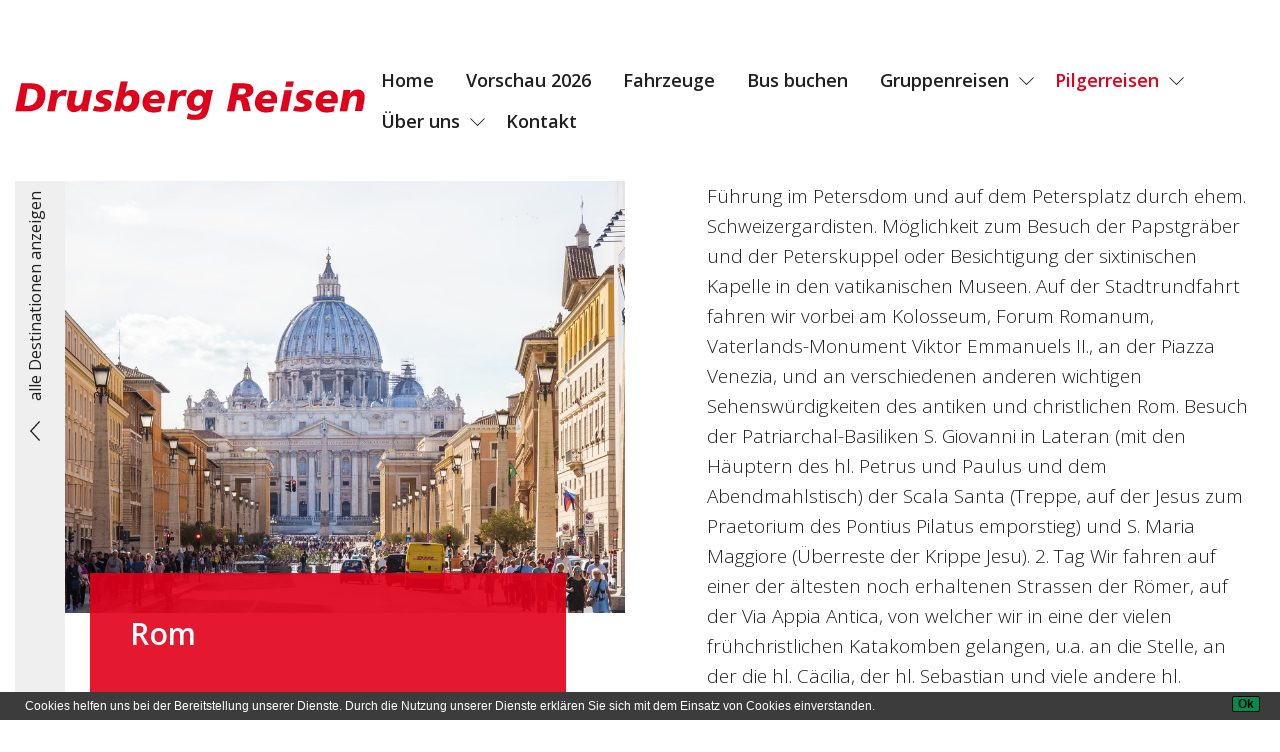

--- FILE ---
content_type: text/html; charset=UTF-8
request_url: https://www.drusberg.ch/Pilger-%20und%20Wall-Fahrten/Pilgerfarten-Destinationen/Rom_d3
body_size: 7150
content:
<!doctype html>
<html class="no-js" lang="de">
<head>
    <meta charset="utf-8"/>
    <meta http-equiv="x-ua-compatible" content="ie=edge">
    <meta name="viewport" content="width=device-width, initial-scale=1.0"/>
    <meta name="HandheldFriendly" content="true"/>
    <meta name="MobileOptimized" content="320"/>
    <meta name="format-detection" content="telephone=no">





            <title>Rom | Drusberg Reisen AG - Wallfahrten, Pilgerreisen und Pilgerfahrten</title><meta property="pageTitle" content="Rom" />
<meta property="pageDescription" content="" />
<meta name="og:image" content="https://www.drusberg.ch/Bilder%20Pilgerorte/image-thumb__589__auto_28a6b78d374c9256ea5016fb97d19636/Rom%20Petersdom%20von%20unsplash.jpg" />
<meta property="og:image:type" content="jpeg" />
<meta property="publishedDate" content="2019.12.02" />
<meta property="modifiedDate" content="2023.03.03" />
<meta property="article:section" content="Article Section" />
<meta property="referrer" content="origin" />
<meta property="pageKeywords" content="Städtereisen, Carreisen, Carausflüge Einsiedeln, Tagesreisen, Firmenausflüge, Gesellschaftsfahrten, Vereinsfahrten, Gruppenreisen, Shoppingfahrten, Pässefahrten, Rundfahrten, Schulreisen, Hochzeit, Hochzeitsfahrt, Flussfahrten, Flughafentransfers, Adventsfahrten, Weihnachtsmärkte, Wochenmärkte, Markt, Pilgerfahrten, Ministrantenreise, Pfingstmarsch, Heiligsprechung, Seligsprechung, Jubiläum, Schiffahrten, Dreiländerfahrt, Europareisen, Inlandreisen, Auslandreisen, Wellness, Wellnessreisen,  " />
<meta property="og:type" content="website" />
<meta property="contentAuthor" content="DRUSBERG REISEN AG" />
<meta http-equiv="x-ua-compatible" content="ie=edge" />
<meta name="robots" content="all" />
<meta name="keywords" content="Städtereisen, Carreisen, Carausflüge Einsiedeln, Tagesreisen, Firmenausflüge, Gesellschaftsfahrten, Vereinsfahrten, Gruppenreisen, Shoppingfahrten, Pässefahrten, Rundfahrten, Schulreisen, Hochzeit, Hochzeitsfahrt, Flussfahrten, Flughafentransfers, Adventsfahrten, Weihnachtsmärkte, Wochenmärkte, Markt, Pilgerfahrten, Ministrantenreise, Pfingstmarsch, Heiligsprechung, Seligsprechung, Jubiläum, Schiffahrten, Dreiländerfahrt, Europareisen, Inlandreisen, Auslandreisen, Wellness, Wellnessreisen,  " />
<meta name="description" content="" />
<meta name="country" content="CH" />
<meta name="author" content="DRUSBERG REISEN AG" />
<meta name="geo.region" content="SZ" />
<meta name="geo.position" content="47.1274236,8.748824" />
<meta name="ICBM" content="47.1274236,8.748824" />
<meta name="dcterms.Identifier" content="https://www.drusberg.ch/Pilger-%20und%20Wall-Fahrten/Pilgerfarten-Destinationen/Rom_d3" />
<meta name="dcterms.Format" content="text/html" />
<meta name="dcterms.Type" content="text/html" />
<meta name="dcterms.Relation" content="" />
<meta name="dcterms.Language" content="de" />
<meta name="dcterms.Publisher" content="DRUSBERG REISEN AG" />
<meta name="dcterms.Contributor" content="DRUSBERG REISEN AG" />
<meta name="dcterms.Creator" content="DRUSBERG REISEN AG" />
<meta name="dcterms.Rights" content="Copyright ©2026 DRUSBERG REISEN AG" />
<meta name="dcterms.Title" content="Rom" />
<meta name="dcterms.Subject" content="" />
<meta name="dcterms.Date" content="" />
<meta name="dcterms.Description" content="" />
<meta name="dcterms.dateCopyrighted" content="2026" />
<meta name="dcterms.rightsHolder" content="DRUSBERG REISEN AG" />
<meta property="og:locale" content="de" />
<meta property="og:url" content="https://www.drusberg.ch/Pilger-%20und%20Wall-Fahrten/Pilgerfarten-Destinationen/Rom_d3" />
<meta property="og:site_name" content="DRUSBERG REISEN AG" />
<meta property="og:title" content="Rom" />
<meta property="og:description" content="" />
<meta property="og:article:author" content="DRUSBERG REISEN AG" />
<meta property="og:article:article:published_time" content="2019.12.02" />
<meta property="og:article:modified_time" content="2023.03.03" />
<meta property="og:image:secure_url" content="https://www.drusberg.ch/Bilder%20Pilgerorte/image-thumb__589__auto_28a6b78d374c9256ea5016fb97d19636/Rom%20Petersdom%20von%20unsplash.jpg" />
<meta property="og:image:width" content="" />
<meta property="og:image:height" content="" />
<meta property="article:publisher" content="" />
<meta property="article:author" content="" />
<meta property="article:published_time" content="2019.12.02" />
<meta property="article:article:modified_time" content="2023.03.03" />
<meta name="twitter:card" content="summary_large_image" />
<meta name="twitter:site" content="" />
<meta name="twitter:creator" content="" />
<meta name="twitter:title" content="Rom" />
<meta name="twitter:description" content="" />
<meta name="twitter:image:src" content="https://www.drusberg.ch/Bilder%20Pilgerorte/image-thumb__589__auto_28a6b78d374c9256ea5016fb97d19636/Rom%20Petersdom%20von%20unsplash.jpg" />

<link href="https://www.drusberg.ch" rel="home" />
<link href="https://www.drusberg.ch/Pilger-%20und%20Wall-Fahrten/Pilgerfarten-Destinationen/Rom_d3" rel="canonical" />

    
        
    
        <link href="/cache-buster-1732204418/src/css/drusberg.css" media="screen" rel="stylesheet" type="text/css" />
    
    
    

                        <script>
                            (function () {
                                var ls = window["localStorage"];
                                if(ls && !ls.getItem("pc-cookie-accepted")) {

                                    var code = " <style type=\"text\/css\"> #pc-cookie-notice { background: #3c3c3c; color: #fff; position: fixed; bottom:0; left:0; width: 100%; box-sizing: border-box; padding: 5px 0 5px; font-family: 'Arial Unicode MS', Arial, Verdana, sans-serif; font-size: 12px; z-index: 10000; } #pc-cookie-notice a { color: #fff; text-decoration: underline; } #pc-cookie-notice #pc-icon { position: absolute; top: 5px; left: 5px; } #pc-cookie-notice #pc-message { width: 100%; padding: 0 55px 0 25px; } #pc-cookie-notice #pc-message span:after { content: attr(data-content); } #pc-cookie-notice #pc-message a:after { content: attr(data-content); } #pc-cookie-notice #pc-button { position: absolute; top: 3px; right: 20px; } #pc-cookie-notice #pc-button button { font-weight: bold; background: #008d4c; border-radius: 2px; border:1px solid #000; padding: 1px 5px; } #pc-cookie-notice #pc-button button:after { content: attr(data-content); } @media (max-width: 750px) { #pc-cookie-notice #pc-icon { display: none; } #pc-cookie-notice #pc-message { padding-left: 5px; } #pc-cookie-notice #pc-button { right:5px; top:5px; } #pc-cookie-notice #pc-button button { padding: 5px 3px; } } <\/style><div id=\"pc-cookie-notice\"><div id=\"pc-icon\"><\/div><div id=\"pc-message\"><span data-content=\"Cookies helfen uns bei der Bereitstellung unserer Dienste. Durch die Nutzung unserer Dienste erkl&auml;ren Sie sich mit dem Einsatz von Cookies einverstanden.\"><\/span>  <\/div><div id=\"pc-button\"><button data-content=\"Ok\" aria-label=\"Ok\"><\/button><\/div><\/div> ";
                                    var ci = window.setInterval(function () {
                                        if(document.body) {
                                            clearInterval(ci);
                                            document.body.insertAdjacentHTML("beforeend", code);

                                            document.getElementById("pc-button").onclick = function () {
                                                document.getElementById("pc-cookie-notice").style.display = "none";
                                                ls.setItem("pc-cookie-accepted", "true");
                                            };
                                        }
                                    }, 100);
                                }
                            })();
                        </script>
                    </head>
<body>
<script type="application/ld+json">
{"@context":"http://schema.org","@type":"Localbusiness","additionalType":"","name":"Bissig Reisen","description":null,"@id":"https://www.bissigreisen.ch","url":"https://www.bissigreisen.ch","email":"info@bissigreisen.ch","telephone":"041 810 29 30","logo":[],"priceRange":"$$$","image":[],"hasMap":"https://goo.gl/maps/E8G4dcfeZMJG8G4n6","address":{"@type":"PostalAddress","streetAddress":"Gotthardstrasse 10","addressLocality":"Ibach","addressRegion":"SZ","postalCode":"6438","addressCountry":"CH"},"geo":{"@type":"GeoCoordinates","latitude":"47.009772","longitude":"8.6341053"},"sameAs":"https://www.facebook.com/bissigreisen,https://www.instagram.com/bissig_reisen","openingHoursSpecification":[{"dayOfWeek":"Monday","opens":"08:00","closes":"12:00"},{"dayOfWeek":"Monday","opens":"14:00","closes":"17:00"},{"dayOfWeek":"Tuesday","opens":"08:00","closes":"12:00"},{"dayOfWeek":"Tuesday","opens":"14:00","closes":"17:00"},{"dayOfWeek":"Wednesday","opens":"08:00","closes":"12:00"},{"dayOfWeek":"Wednesday","opens":"14:00","closes":"17:00"},{"dayOfWeek":"Thursday","opens":"08:00","closes":"12:00"},{"dayOfWeek":"Thursday","opens":"14:00","closes":"17:00"},{"dayOfWeek":"Friday","opens":"08:00","closes":"12:00"},{"dayOfWeek":"Friday","opens":"14:00","closes":"17:00"},{"dayOfWeek":"Saturday","opens":"00:00","closes":"00:00"},{"dayOfWeek":"Sunday","opens":"00:00","closes":"00:00"}],"specialOpeningHoursSpecification":[]}
</script>
<script type="application/ld+json">
{"@context":"http://schema.org","@type":"Corporation","name":"Bissig Reisen","url":"https://www.bissigreisen.ch","sameAs":"https://www.facebook.com/bissigreisen,https://www.instagram.com/bissig_reisen","image":[],"telephone":"041 810 29 30","email":"info@bissigreisen.ch","address":{"@type":"PostalAddress","streetAddress":"Gotthardstrasse 10","addressLocality":"Ibach","addressRegion":"SZ","postalCode":"6438","addressCountry":"CH"},"logo":[],"location":"Bissig Reisen","founder":"","foundingDate":"","foundingLocation":""}
</script>
<script type="application/ld+json">
{"@context":"http://schema.org","@type":"WebSite","name":"Bissig Reisen","description":null,"url":"https://www.bissigreisen.ch","image":[],"sameAs":"https://www.facebook.com/bissigreisen,https://www.instagram.com/bissig_reisen","copyrightHolder":{"@context":"http://schema.org","@type":"Corporation","name":"Bissig Reisen","url":"https://www.bissigreisen.ch","sameAs":"https://www.facebook.com/bissigreisen,https://www.instagram.com/bissig_reisen","image":[],"telephone":"041 810 29 30","email":"info@bissigreisen.ch","address":{"@type":"PostalAddress","streetAddress":"Gotthardstrasse 10","addressLocality":"Ibach","addressRegion":"SZ","postalCode":"6438","addressCountry":"CH"},"logo":[],"location":"Bissig Reisen","founder":"","foundingDate":"","foundingLocation":""},"author":{"@context":"http://schema.org","@type":"Corporation","name":"Bissig Reisen","url":"https://www.bissigreisen.ch","sameAs":"https://www.facebook.com/bissigreisen,https://www.instagram.com/bissig_reisen","image":[],"telephone":"041 810 29 30","email":"info@bissigreisen.ch","address":{"@type":"PostalAddress","streetAddress":"Gotthardstrasse 10","addressLocality":"Ibach","addressRegion":"SZ","postalCode":"6438","addressCountry":"CH"},"logo":[],"location":"Bissig Reisen","founder":"","foundingDate":"","foundingLocation":""},"creator":{"@type":"Organization","name":"Bissig Reisen","alternateName":"Bissig Reisen","location":{"@type":"Place","name":"Bissig Reisen","telephone":"041 810 29 30","image":[],"logo":[],"url":"https://www.bissigreisen.ch","sameAs":"https://www.facebook.com/bissigreisen,https://www.instagram.com/bissig_reisen","geo":{"@type":"GeoCoordinates","latitude":"47.009772","longitude":"8.6341053"},"address":{"@type":"PostalAddress","streetAddress":"Gotthardstrasse 10","addressLocality":"Ibach","addressRegion":"SZ","postalCode":"6438","addressCountry":"CH"},"alternateName":"https://goo.gl/maps/E8G4dcfeZMJG8G4n6"}}}
</script>
<script type="application/ld+json">
{"@context":"http://schema.org","@type":"WebPage","name":"Rom","description":"","image":{"@type":"ImageObject","url":"https://www.bissigreisen.ch/logos/Bissigreisen.svg","width":1200,"height":630},"url":"https://www.bissigreisen.ch/Destinationen/Rom_d3","mainEntityOfPage":"https://www.bissigreisen.ch/Destinationen/Rom_d3","inLanguage":"de","headline":"Rom","keywords":null,"dateCreated":"2019.12.02","dateModified":"2023.03.03","datePublished":"2019.12.02","copyrightYear":"2026","author":{"@context":"http://schema.org","@type":"Corporation","name":"Bissig Reisen","url":"https://www.bissigreisen.ch","sameAs":"https://www.facebook.com/bissigreisen,https://www.instagram.com/bissig_reisen","image":[],"telephone":"041 810 29 30","email":"info@bissigreisen.ch","address":{"@type":"PostalAddress","streetAddress":"Gotthardstrasse 10","addressLocality":"Ibach","addressRegion":"SZ","postalCode":"6438","addressCountry":"CH"},"logo":[],"location":"Bissig Reisen","founder":"","foundingDate":"","foundingLocation":""},"publisher":{"@type":"Organization","name":"Bissig Reisen","alternateName":"Bissig Reisen","location":{"@type":"Place","name":"Bissig Reisen","telephone":"041 810 29 30","image":[],"logo":[],"url":"https://www.bissigreisen.ch","sameAs":"https://www.facebook.com/bissigreisen,https://www.instagram.com/bissig_reisen","geo":{"@type":"GeoCoordinates","latitude":"47.009772","longitude":"8.6341053"},"address":{"@type":"PostalAddress","streetAddress":"Gotthardstrasse 10","addressLocality":"Ibach","addressRegion":"SZ","postalCode":"6438","addressCountry":"CH"},"alternateName":"https://goo.gl/maps/E8G4dcfeZMJG8G4n6"}},"copyrightHolder":[]}
</script>
<script type="application/ld+json">
{"@context":"https://schema.org","@type":"BreadcrumbList","itemListElement":[{"@type":"ListItem","position":0,"name":"Drusberg Pilgerreisen und Pilgerfahrten","item":"https://www.bissigreisen.ch/"},{"@type":"ListItem","position":1,"name":"Bissig Reisen - seit 1926 - Ihr Busunternehmen im Talkessel Schwyz - Gruppenreisen Planung, Organisation und Ausf\u00fchrung von A - Z im In- und Ausland. Gruppen- und Vereinsreisen, Tagesfahrten, Mehrtagesfahrten, St\u00e4dtereisen, Veloreisen, Flughafentransfers ","item":"https://www.bissigreisen.ch/"},{"@type":"ListItem","position":2,"name":"Destinationen ","item":"https://www.bissigreisen.ch/Destinationen"},{"@type":"ListItem","position":3,"name":"Rom","item":"https://www.bissigreisen.ch/Destinationen/Rom_d3"}]}
</script>


<header class="main_header">
    <div class="company_logo">
        <a href="/"><img src="/logos/Drusberg.svg"
                                                              alt="DRUSBERG REISEN AG"/></a>
    </div>
    <div class="burger-menu">
        <button data-toggle="SiteMenu"><span class="burger"></span></button>
    </div>
    <nav class="site_navigation" id="SiteMenu" data-toggler="show">
        

<div id="main-navigation">
    <ul class="vertical drilldown large-horizontal menu" data-responsive-menu="drilldown large-dropdown">
            <li class="menu-item" itemprop="name">
            <a href="/" itemprop="url">Home</a>
                </li>
            <li class="menu-item" itemprop="name">
            <a href="/Kataloge/Drusberg/2026%20Pilgerfahrten%20Vorschau.pdf" itemprop="url">Vorschau 2026</a>
                </li>
            <li class="menu-item" itemprop="name">
            <a href="https://www.drusberg.ch/%C3%9Cber%20uns/Fahrzeuge" itemprop="url">Fahrzeuge</a>
                </li>
            <li class="menu-item" itemprop="name">
            <a href="/Bus%20buchen" itemprop="url">Bus buchen</a>
                </li>
            <li class="menu-item" itemprop="name">
            <a href="/Gruppenreisen" itemprop="url">Gruppenreisen</a>
                    <ul class="menu vertical nested">
                            <li>
                    <a href="/Gruppenreisen/Vereins-%20und%20Gesellschaftsreisen%20Firmenausfl%C3%BCge" itemprop="url">Vereins- und Gesellschaftsreisen Firmenausflüge</a>
                </li>
                            <li>
                    <a href="/Gruppenreisen/Pfarreireisen" itemprop="url">Pfarreireisen</a>
                </li>
                            <li>
                    <a href="/Gruppenreisen/Ministranten-%20und%20Firmgruppen" itemprop="url">Firm- und Ministrantenreisen</a>
                </li>
                            <li>
                    <a href="/Gruppenreisen/Schulreisen%20Lagerfahrten" itemprop="url">Schulreisen Lagerfahrten</a>
                </li>
                            <li>
                    <a href="/Gruppenreisen/Tagesfahrten" itemprop="url">Tagesfahrten</a>
                </li>
                            <li>
                    <a href="/Gruppenreisen/Reisehinweise" itemprop="url">Reisehinweise</a>
                </li>
                            <li>
                    <a href="/Gruppenreisen/Gruppenfotos" itemprop="url">Gruppenfotos</a>
                </li>
                        </ul>
                </li>
            <li class="menu-item active" itemprop="name">
            <a href="/Pilger-%20und%20Wall-Fahrten" itemprop="url">Pilgerreisen</a>
                    <ul class="menu vertical nested">
                            <li>
                    <a href="https://www.drusberg.ch/Pilger-%20und%20Wall-Fahrten" itemprop="url">Aktuelle Reisen</a>
                </li>
                            <li>
                    <a href="https://www.drusberg.ch/Kataloge/Drusberg/2025%20Pilgern%20Drusberg_low.pdf" itemprop="url">Prospekt 2025</a>
                </li>
                            <li>
                    <a href="/Pilger-%20und%20Wall-Fahrten" itemprop="url">Anmelden</a>
                </li>
                            <li>
                    <a href="/Pilger-%20und%20Wall-Fahrten/Vorschau" itemprop="url">Vorschau 2026</a>
                </li>
                            <li class="active">
                    <a href="/Pilger-%20und%20Wall-Fahrten/Pilgerfarten-Destinationen" itemprop="url">Destinationen</a>
                </li>
                            <li>
                    <a href="/Pilger-%20und%20Wall-Fahrten/Reisegutschein" itemprop="url">Reisegutschein</a>
                </li>
                            <li>
                    <a href="/Pilger-%20und%20Wall-Fahrten/Aus%20der%20Pilgertasche" itemprop="url">Aus der Pilgertasche</a>
                </li>
                            <li>
                    <a href="/Pilger-%20und%20Wall-Fahrten/Reiseberichte" itemprop="url">Reiseberichte</a>
                </li>
                            <li>
                    <a href="https://www.drusberg.ch/Pilger-%20und%20Wall-Fahrten/durchgef%C3%BChrte-Pilgerfahrten" itemprop="url">Vergangene Reisen</a>
                </li>
                        </ul>
                </li>
            <li class="menu-item" itemprop="name">
            <a href="/%C3%9Cber%20uns/Team" itemprop="url">Über uns</a>
                    <ul class="menu vertical nested">
                            <li>
                    <a href="/%C3%9Cber%20uns/Team" itemprop="url">Team</a>
                </li>
                            <li>
                    <a href="/%C3%9Cber%20uns/Fahrzeuge" itemprop="url">Fahrzeuge</a>
                </li>
                            <li>
                    <a href="/%C3%9Cber%20uns/Standorte" itemprop="url">Standorte</a>
                </li>
                            <li>
                    <a href="/%C3%9Cber%20uns/Firmengeschichte" itemprop="url">Firmengeschichte</a>
                </li>
                            <li>
                    <a href="/%C3%9Cber%20uns/Medien" itemprop="url">Medien</a>
                </li>
                            <li>
                    <a href="/%C3%9Cber%20uns/Links" itemprop="url">Links</a>
                </li>
                            <li>
                    <a href="/%C3%9Cber%20uns/offene%20Stellenangebote" itemprop="url">offene Stellenangebote</a>
                </li>
                        </ul>
                </li>
            <li class="menu-item" itemprop="name">
            <a href="/Kontakt" itemprop="url">Kontakt</a>
                </li>
        </ul>
</div>
    </nav>
</header>

<main role="main" class="site__content" >
        <article id="destination-details" class="details-grid">
        <div class="details-return">
            <div class="button_container" data-sticky data-sticky-on="large" data-anchor="destination-details-content" data-margin-top="0">
                <a href="/Pilger-%20und%20Wall-Fahrten/Pilgerfarten-Destinationen">
                    alle Destinationen anzeigen
                </a>
            </div>
        </div>

        <div class="details-grid__container">
            <div class="details-grid__left">
                <header class="details-teaser" data-sticky data-sticky-on="large" data-anchor="destination-details-content" data-margin-top="0">
                    <div class="details-teaser__image">
                        <img alt="" src="/Bilder%20Pilgerorte/image-thumb__589__detailsTeaser/Rom%20Petersdom%20von%20unsplash.jpg" srcset="/Bilder%20Pilgerorte/image-thumb__589__detailsTeaser/Rom%20Petersdom%20von%20unsplash.jpg 1x, /Bilder%20Pilgerorte/image-thumb__589__detailsTeaser/Rom%20Petersdom%20von%20unsplash@2x.jpg 2x" />
                    </div>
                    <div class="details-teaser__text">
                        <h1>Rom</h1>
                        <p>Entdecken Sie die Hauptstadt Italiens - mit ihren geschichtlichen Reichtümer</p>
                        <button class="btn-red" data-toggle="map-container">auf Karte ansehen</button>
                    </div>

                    <div class="details-teaser__map" id="map-container" data-toggler=".show">
                        <div class="close">
                            <button data-toggle="map-container">
<svg xmlns="http://www.w3.org/2000/svg" xmlns:xlink="http://www.w3.org/1999/xlink" width="30" height="30" viewBox="0 0 470 466" version="1.1">
    
    <title>close</title>
    <desc>Created with Sketch.</desc>
    <g id="Page-1" stroke="none" stroke-width="1" fill="none" fill-rule="evenodd">
        <g id="close" fill="#202020" fill-rule="nonzero">
            <polygon id="Path" points="469.9 22.7 447.2 0 235 212.2 22.7 0 0 22.7 210.1 232.8 0 442.9 22.8 465.6 235 253.4 447.2 465.6 469.9 442.9 259.8 232.8"/>
        </g>
    </g>
</svg>
</button>
                        </div>
                        <div class="map" id="location-map"></div>
                    </div>
                </header>
            </div>
            <div id="destination-details-content"class="details-grid__right">
                <main>
                                    <p>Führung im Petersdom und auf dem Petersplatz durch ehem. Schweizergardisten. Möglichkeit zum Besuch der Papstgräber und der Peterskuppel oder Besichtigung der sixtinischen Kapelle in den vatikanischen Museen. Auf der Stadtrundfahrt fahren wir vorbei am Kolosseum, Forum Romanum, Vaterlands-Monument Viktor Emmanuels II., an der Piazza Venezia, und an verschiedenen anderen wichtigen Sehenswürdigkeiten des antiken und christlichen Rom. Besuch der Patriarchal-Basiliken S. Giovanni in Lateran (mit den Häuptern des hl. Petrus und Paulus und dem Abendmahlstisch) der Scala Santa (Treppe, auf der Jesus zum Praetorium des Pontius Pilatus emporstieg) und S. Maria Maggiore (Überreste der Krippe Jesu). 2. Tag Wir fahren auf einer der ältesten noch erhaltenen Strassen der Römer, auf der Via Appia Antica, von welcher wir in eine der vielen frühchristlichen Katakomben gelangen, u.a. an die Stelle, an der die hl. Cäcilia, der hl. Sebastian und viele andere hl. Martyrer bestattet wurden. Besuch der Kirche St. Paul vor den Mauern mit Reliquien des hl. Paulus und dem Kreuz der hl. Brigitta v. Schweden. Je nach Zeit, können noch die Kirchen: S. Ignatio (Grab des hl. Ignatius), S. M. in Vallicella (Grab des hl. Philipp Neri), Aracoeli (San Bambin Gesu) besucht werden.</p>

                            </main>
            <aside>
                                    <h3>anstehende Reisen</h3>

                    <div id="voyage-list" class="detail-item-list">
                                                                                <div class="item-list__item" data-voyage-id="6487">
                                <div class="item-list__image">
                                    <img src=" /Bilder%20Pilgerorte/image-thumb__589__listItemCover/Rom%20Petersdom%20von%20unsplash.jpg" alt="Rom - Monastero">
                                </div>
                                <div class="item-list__row item-list__row__body -inverted">
                                    <div class="item-list__column item-list__date">
                                        05.05. – 10.05.2026
                                    </div>
                                    <div class="item-list__column item-list__itinerary">
                                                                                    <span class="itinerary-destination"><a href="/Pilger- und Wall-Fahrten/Pilgerfarten-Destinationen/Rom_d3">Rom</a></span>
                                                                            </div>
                                    <div class="item-list__column item-list__links">
                                        <div class="item-list__links__container">
                                            <a href="/Pilger- und Wall-Fahrten/Rom---Monastero_v6487" class="details-link">
                                                <span>Details</span>
                                            </a>
                                                                                            <a href="/Pilger- und Wall-Fahrten/Rom---Monastero_v6487#book" class="book-link">
                                                    <span>Anmelden</span>
                                                </a>
                                                                                    </div>
                                    </div>
                                </div>
                            </div>
                                                                                <div class="item-list__item" data-voyage-id="6492">
                                <div class="item-list__image">
                                    <img src=" /Bilder%20Pilgerorte/image-thumb__587__listItemCover/Pompei%20von%20unplash.jpg" alt="Rom - Pompei - SGR">
                                </div>
                                <div class="item-list__row item-list__row__body -inverted">
                                    <div class="item-list__column item-list__date">
                                        21.09. – 28.09.2026
                                    </div>
                                    <div class="item-list__column item-list__itinerary">
                                                                                    <span class="itinerary-destination"><a href="/Pilger- und Wall-Fahrten/Pilgerfarten-Destinationen/Rom_d3">Rom</a></span><span class="itinerary-destination"><a href="/Pilger- und Wall-Fahrten/Pilgerfarten-Destinationen/Pompei_d596">Pompei</a></span><span class="itinerary-destination"><a href="/Pilger- und Wall-Fahrten/Pilgerfarten-Destinationen/San-Giovanni-Rotondo_d292">San Giovanni Rotondo</a></span>
                                                                            </div>
                                    <div class="item-list__column item-list__links">
                                        <div class="item-list__links__container">
                                            <a href="/Pilger- und Wall-Fahrten/Rom---Pompei---SGR_v6492" class="details-link">
                                                <span>Details</span>
                                            </a>
                                                                                            <a href="/Pilger- und Wall-Fahrten/Rom---Pompei---SGR_v6492#book" class="book-link">
                                                    <span>Anmelden</span>
                                                </a>
                                                                                    </div>
                                    </div>
                                </div>
                            </div>
                                            </div>
                
                                                        <div class="voyage-details__content__section">
                        <h3>Impressionen</h3>

                        <div class="impression-gallery">
                                                            <a href="/Bilder%20Pilgerorte/image-thumb__122__galleryFull/Rom%20-%20Papst%20Franziskus%20-%20UrbiOrbi19.jpg" class="impression-gallery__image">
                                    <img src="/Bilder%20Pilgerorte/image-thumb__122__galleryPreview/Rom%20-%20Papst%20Franziskus%20-%20UrbiOrbi19.jpg" alt="" />
                                </a>
                                                            <a href="/Bilder%20Pilgerorte/image-thumb__154__galleryFull/RomNavona1a.tiff.jpg" class="impression-gallery__image">
                                    <img src="/Bilder%20Pilgerorte/image-thumb__154__galleryPreview/RomNavona1a.tiff.jpg" alt="" />
                                </a>
                                                            <a href="/Bilder%20Pilgerorte/image-thumb__589__galleryFull/Rom%20Petersdom%20von%20unsplash.jpg" class="impression-gallery__image">
                                    <img src="/Bilder%20Pilgerorte/image-thumb__589__galleryPreview/Rom%20Petersdom%20von%20unsplash.jpg" alt="" />
                                </a>
                                                            <a href="/Bilder%20Pilgerorte/image-thumb__112__galleryFull/RomSPaulFassde18bkl.jpg" class="impression-gallery__image">
                                    <img src="/Bilder%20Pilgerorte/image-thumb__112__galleryPreview/RomSPaulFassde18bkl.jpg" alt="" />
                                </a>
                                                            <a href="/Bilder%20Pilgerorte/image-thumb__114__galleryFull/RomVatik-G%C3%A4rten17.tiff.jpg" class="impression-gallery__image">
                                    <img src="/Bilder%20Pilgerorte/image-thumb__114__galleryPreview/RomVatik-G%C3%A4rten17.tiff.jpg" alt="" />
                                </a>
                                                            <a href="/Bilder%20Pilgerorte/image-thumb__153__galleryFull/RomFranciscusAudienz16.tiff.jpg" class="impression-gallery__image">
                                    <img src="/Bilder%20Pilgerorte/image-thumb__153__galleryPreview/RomFranciscusAudienz16.tiff.jpg" alt="" />
                                </a>
                                                            <a href="/Drusberg%20-%20sonstiges/Gruppen%20Drusberg/image-thumb__2158__galleryFull/RomPetersplatzGruppe2014.tiff.jpg" class="impression-gallery__image">
                                    <img src="/Drusberg%20-%20sonstiges/Gruppen%20Drusberg/image-thumb__2158__galleryPreview/RomPetersplatzGruppe2014.tiff.jpg" alt="" />
                                </a>
                                                            <a href="/Drusberg%20-%20sonstiges/Gruppen%20Drusberg/image-thumb__2159__galleryFull/RomPetersplatzGruppe2014_2.tiff.jpg" class="impression-gallery__image">
                                    <img src="/Drusberg%20-%20sonstiges/Gruppen%20Drusberg/image-thumb__2159__galleryPreview/RomPetersplatzGruppe2014_2.tiff.jpg" alt="" />
                                </a>
                                                            <a href="/Drusberg%20-%20sonstiges/Gruppen%20Drusberg/image-thumb__2153__galleryFull/RomPetersplNeo1a.tiff.jpg" class="impression-gallery__image">
                                    <img src="/Drusberg%20-%20sonstiges/Gruppen%20Drusberg/image-thumb__2153__galleryPreview/RomPetersplNeo1a.tiff.jpg" alt="" />
                                </a>
                                                            <a href="/Bilder%20Pilgerorte/image-thumb__2620__galleryFull/Rom%2C%20Vatikan.jpg" class="impression-gallery__image">
                                    <img src="/Bilder%20Pilgerorte/image-thumb__2620__galleryPreview/Rom%2C%20Vatikan.jpg" alt="" />
                                </a>
                                                    </div>
                    </div>
                                </aside>
            </div>
        </div>
    </article>
</main>


<footer class="site__footer">
    <div class="site__footer__container">
        <div class="footer__cell footer__logo">
            <div class="logo">
                <img alt="" title="" src="/logos/Drusberg.svg" />
            </div>
                    <div class="theme">
                <img alt="" title="" src="/logos/image-thumb__798__footerImage/Einsiedeln.jpg" srcset="/logos/image-thumb__798__footerImage/Einsiedeln.jpg 1x, /logos/image-thumb__798__footerImage/Einsiedeln@2x.jpg 2x" />
            </div>
                </div>
        <div class="footer__cell footer__company">
            <strong>DRUSBERG REISEN AG</strong>
            <br>
            <span>Benzigerstrasse 7</span>
            <br>
            <span>8840 Einsiedeln</span>
            <br>
            <span>Schweiz</span>
            <br>
            <br>
            <a href="tel:055 412 80 40">055 412 80 40</a>
            <br>
                    <span>Fax: für Offertenanfragen benutzen Sie bitte unser Formular, &quot;Bus buchen&quot; sh. oben</span>
            <br>
                    <a href="mailto:info@drusberg.ch">info@drusberg.ch</a>
            <br>
            <a href="https://www.drusberg.ch">www.drusberg.ch</a>
            <br>
            <br>
            <span>
                
            </span>
        </div>
        <div class="footer__cell footer__keywords">
            <ul>
                            <li>Gesellschafts- und Vereinsfahrten</li>
                            <li>Pilgerfahrten in ganz Europa</li>
                            <li>Pfarreireisen</li>
                            <li>Wallfahrten</li>
                            <li>Firmenausflüge</li>
                            <li>Schulreisen</li>
                            <li>Flughafentransfers</li>
                            <li>Tagesfahrten im In- und Ausland</li>
                            <li>Mehrtagesfahrten im In- und Ausland</li>
                            <li>u.v.m.</li>
                        </ul>
        </div>
        <div class="footer__cell footer__tc">
            <div class="partners">
                <p>Unser Partner Reisebüro:<br />
<a href="http://www.bissigreisen.ch" target="_blank"><strong>Bissig Reisen</strong></a></p>

<p><a href="http://bissigreisen.local/" target="_blank">6438<strong>&nbsp;</strong>Ibach SZ</a></p>

            </div>

            <div class="privacy">
                &copy; 2026 DRUSBERG REISEN AG <br>
                <a href="/AGB">AGB</a> |
                <a href="/Datenschutz">Datenschutz</a> |
                <a href="/Impressum">Impressum</a>
            </div>

            <div class="links">
                <a href="/Pilger-%20und%20Wall-Fahrten">Aktuelle Reisen ansehen</a><br>
                <a href="/Kataloge/Drusberg/2025%20Pilgern%20Drusberg_low.pdf" target="_blank">Katalog 2025 als PDF downloaden</a>
            </div>
        </div>
        <div class="footer__cell footer__social-media">
            <ul class="socialmedia-list">
    </ul>
        </div>
    </div>
</footer>



    <script>
    //<!--
    
function initMap() {

    var map = new google.maps.Map(document.getElementById('location-map'), {
        zoom: 7,
        center: {lat: 41.8933203, lng: 12.4829321},
        disableDefaultUI: true,
        styles: []
      });

    var marker = new google.maps.Marker({
        position: new google.maps.LatLng(41.8933203, 12.4829321),
        map: map,
        icon: {
            path: google.maps.SymbolPath.CIRCLE,
            fillColor: '#ff0000',
            fillOpacity: 1,
            strokeWeight: 0,
            scale: 7
        }
    });
}
    //-->
</script>
<script src="https://maps.googleapis.com/maps/api/js?key=AIzaSyDEcXM0yVLAkRqiE1hNN7oUpeqt2HmtZlo&amp;callback=initMap"></script>
<script src="/cache-buster-1601966843/src/js/app.js"></script>
<script src="/cache-buster-1585233399/src/js/Luminous.js"></script>
</body>
</html>
